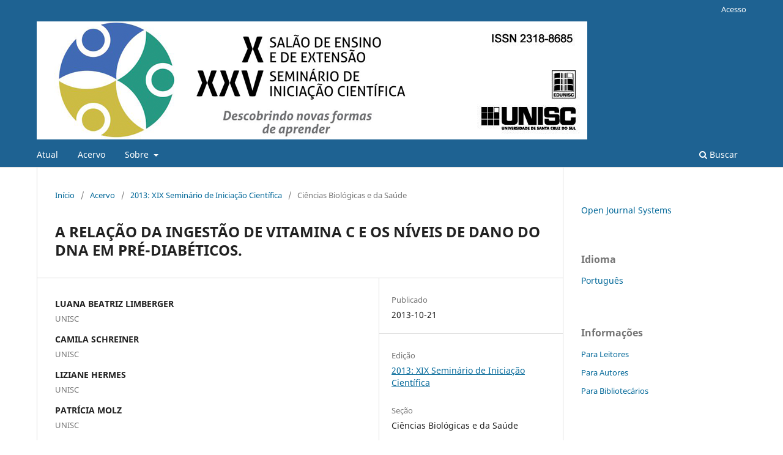

--- FILE ---
content_type: text/html; charset=utf-8
request_url: https://online.unisc.br/acadnet/anais/index.php/semic/article/view/11456
body_size: 4339
content:
<!DOCTYPE html>
<html lang="pt-BR" xml:lang="pt-BR">
<head>
	<meta charset="utf-8">
	<meta name="viewport" content="width=device-width, initial-scale=1.0">
	<title>
		A RELAÇÃO DA INGESTÃO DE VITAMINA C E OS NÍVEIS DE DANO DO DNA EM PRÉ-DIABÉTICOS.
							| Seminário de Iniciação Científica
			</title>

	
<meta name="generator" content="Open Journal Systems 3.4.0.9" />
<meta name="gs_meta_revision" content="1.1"/>
<meta name="citation_journal_title" content="Seminário de Iniciação Científica"/>
<meta name="citation_journal_abbrev" content="SEMIC"/>
<meta name="citation_author" content="LUANA BEATRIZ LIMBERGER"/>
<meta name="citation_author_institution" content="UNISC"/>
<meta name="citation_author" content="CAMILA SCHREINER"/>
<meta name="citation_author_institution" content="UNISC"/>
<meta name="citation_author" content="LIZIANE HERMES"/>
<meta name="citation_author_institution" content="UNISC"/>
<meta name="citation_author" content="PATRÍCIA MOLZ"/>
<meta name="citation_author_institution" content="UNISC"/>
<meta name="citation_author" content="DANIEL PRA"/>
<meta name="citation_author_institution" content="UNISC"/>
<meta name="citation_author" content="SILVIA ISABEL RECH FRANKE"/>
<meta name="citation_author_institution" content="UNISC"/>
<meta name="citation_title" content="A RELAÇÃO DA INGESTÃO DE VITAMINA C E OS NÍVEIS DE DANO DO DNA EM PRÉ-DIABÉTICOS."/>
<meta name="citation_language" content="pt"/>
<meta name="citation_date" content="2013/10/21"/>
<meta name="citation_firstpage" content="76"/>
<meta name="citation_lastpage" content="76"/>
<meta name="citation_abstract_html_url" content="https://online.unisc.br/acadnet/anais/index.php/semic/article/view/11456"/>
<meta name="citation_abstract" xml:lang="pt" content="A vitamina C, também designada por ácido ascórbico, é uma vitamina hidrossolúvel com capacidade antioxidante. A recomendação de consumo diário de vitamina C é de 90 mg para homens e 75 mg para mulheres. A vitamina C é um cofator essencial para uma série de enzimas envolvidas em diversas vias metabólicas. Estudos indicam que a vitamina C pode atuar na diminuição do estresse oxidativo em pacientes diabéticos. O objetivo deste estudo foi avaliar a relação entre a ingestão de vitamina C e os níveis de danos no DNA em pacientes pré-diabéticos. Os indivíduos participantes deste estudo foram selecionados através de critérios de admissão (incluíram adultos com idades entre 28 a 59 anos que estavam com risco de progressão para diabetes com glicemia de jejum entre 100-125 mg/ dL e que não estavam usando no momento medicamentos hipoglicemiantes e/ou insulina). Para determinar a quantidade de vitamina C ingerida, foram aplicados três recordatórios alimentares. As informações alimentares foram digitadas no programa DietWin®, sendo obtidas as médias de ingestão de vitamina C pelos indivíduos. Amostras sanguíneas foram coletadas para determinar a glicose de jejum, a hemoglobina glicada (A1C) e os níveis de dano no DNA. Para avaliar os níveis de danos no DNA foram utilizados o Ensaio Cometa e o Teste de Citoma de Micronúcleos de células binucleadas. Ao todo, participaram da pesquisa 60 indivíduos com idade média de 50 ± 9,75. A ingestão média de vitamina C foi de 98,74 ± 9,42 mg. Os resultados encontrados indicaram que a ingestão de vitamina C não se correlacionou significativamente com a glicose de jejum (r=-0,06 e p=0,68) ou com a A1C (r=-0,09 e p=0,50). Por outro lado, a ingestão de vitamina C correlacionou negativamente com o número de células necróticas (r=-0,41 e p=0,01) e apoptóticas (r=-0,42 e p=0,01), ocorrendo o mesmo com o nível de dano no DNA (r= -0,337 e p=0,031), o que suscitam a ideia de um efeito benéfico da ingestão de vitamina C realizada pelos indivíduos. O consumo de vitamina C diminuiu o índice de dano significativamente (r=-0,33 e p=0,02), sugerindo que esta agiu como um antioxidante diminuindo os danos oxidativos. Entretanto, a vitamina C não diminuiu a frequência de micronúcleos (r=0,06 e p=0,74). A vitamina C, nos níveis ingeridos pela população estudada, parece ser benéfica, pois reduziu a citotoxidade e o nível de dano no DNA. Este tema requer que futuramente, sejam realizados mais estudos de forma a compreender-se melhor a pertinência da vitamina C no diabetes tipo 2."/>
<link rel="schema.DC" href="http://purl.org/dc/elements/1.1/" />
<meta name="DC.Creator.PersonalName" content="LUANA BEATRIZ LIMBERGER"/>
<meta name="DC.Creator.PersonalName" content="CAMILA SCHREINER"/>
<meta name="DC.Creator.PersonalName" content="LIZIANE HERMES"/>
<meta name="DC.Creator.PersonalName" content="PATRÍCIA MOLZ"/>
<meta name="DC.Creator.PersonalName" content="DANIEL PRA"/>
<meta name="DC.Creator.PersonalName" content="SILVIA ISABEL RECH FRANKE"/>
<meta name="DC.Date.created" scheme="ISO8601" content="2013-10-21"/>
<meta name="DC.Date.dateSubmitted" scheme="ISO8601" content="2013-10-21"/>
<meta name="DC.Date.issued" scheme="ISO8601" content="2013-10-21"/>
<meta name="DC.Date.modified" scheme="ISO8601" content="2013-10-21"/>
<meta name="DC.Description" xml:lang="pt" content="A vitamina C, também designada por ácido ascórbico, é uma vitamina hidrossolúvel com capacidade antioxidante. A recomendação de consumo diário de vitamina C é de 90 mg para homens e 75 mg para mulheres. A vitamina C é um cofator essencial para uma série de enzimas envolvidas em diversas vias metabólicas. Estudos indicam que a vitamina C pode atuar na diminuição do estresse oxidativo em pacientes diabéticos. O objetivo deste estudo foi avaliar a relação entre a ingestão de vitamina C e os níveis de danos no DNA em pacientes pré-diabéticos. Os indivíduos participantes deste estudo foram selecionados através de critérios de admissão (incluíram adultos com idades entre 28 a 59 anos que estavam com risco de progressão para diabetes com glicemia de jejum entre 100-125 mg/ dL e que não estavam usando no momento medicamentos hipoglicemiantes e/ou insulina). Para determinar a quantidade de vitamina C ingerida, foram aplicados três recordatórios alimentares. As informações alimentares foram digitadas no programa DietWin®, sendo obtidas as médias de ingestão de vitamina C pelos indivíduos. Amostras sanguíneas foram coletadas para determinar a glicose de jejum, a hemoglobina glicada (A1C) e os níveis de dano no DNA. Para avaliar os níveis de danos no DNA foram utilizados o Ensaio Cometa e o Teste de Citoma de Micronúcleos de células binucleadas. Ao todo, participaram da pesquisa 60 indivíduos com idade média de 50 ± 9,75. A ingestão média de vitamina C foi de 98,74 ± 9,42 mg. Os resultados encontrados indicaram que a ingestão de vitamina C não se correlacionou significativamente com a glicose de jejum (r=-0,06 e p=0,68) ou com a A1C (r=-0,09 e p=0,50). Por outro lado, a ingestão de vitamina C correlacionou negativamente com o número de células necróticas (r=-0,41 e p=0,01) e apoptóticas (r=-0,42 e p=0,01), ocorrendo o mesmo com o nível de dano no DNA (r= -0,337 e p=0,031), o que suscitam a ideia de um efeito benéfico da ingestão de vitamina C realizada pelos indivíduos. O consumo de vitamina C diminuiu o índice de dano significativamente (r=-0,33 e p=0,02), sugerindo que esta agiu como um antioxidante diminuindo os danos oxidativos. Entretanto, a vitamina C não diminuiu a frequência de micronúcleos (r=0,06 e p=0,74). A vitamina C, nos níveis ingeridos pela população estudada, parece ser benéfica, pois reduziu a citotoxidade e o nível de dano no DNA. Este tema requer que futuramente, sejam realizados mais estudos de forma a compreender-se melhor a pertinência da vitamina C no diabetes tipo 2."/>
<meta name="DC.Identifier" content="11456"/>
<meta name="DC.Identifier.pageNumber" content="76"/>
<meta name="DC.Identifier.URI" content="https://online.unisc.br/acadnet/anais/index.php/semic/article/view/11456"/>
<meta name="DC.Language" scheme="ISO639-1" content="pt"/>
<meta name="DC.Source" content="Seminário de Iniciação Científica"/>
<meta name="DC.Source.URI" content="https://online.unisc.br/acadnet/anais/index.php/semic"/>
<meta name="DC.Title" content="A RELAÇÃO DA INGESTÃO DE VITAMINA C E OS NÍVEIS DE DANO DO DNA EM PRÉ-DIABÉTICOS."/>
<meta name="DC.Type" content="Text.Serial.Journal"/>
<meta name="DC.Type.articleType" content="Ciências Biológicas e da Saúde"/>
	<link rel="stylesheet" href="https://online.unisc.br/acadnet/anais/index.php/semic/$$$call$$$/page/page/css?name=stylesheet" type="text/css" /><link rel="stylesheet" href="https://online.unisc.br/acadnet/anais/index.php/semic/$$$call$$$/page/page/css?name=font" type="text/css" /><link rel="stylesheet" href="https://online.unisc.br/acadnet/anais/lib/pkp/styles/fontawesome/fontawesome.css?v=3.4.0.9" type="text/css" /><link rel="stylesheet" href="https://online.unisc.br/acadnet/anais/public/journals/20/styleSheet.css?d=2021-10-13+17%3A49%3A40" type="text/css" />
</head>
<body class="pkp_page_article pkp_op_view has_site_logo" dir="ltr">

	<div class="pkp_structure_page">

				<header class="pkp_structure_head" id="headerNavigationContainer" role="banner">
						
 <nav class="cmp_skip_to_content" aria-label="Ir para os links de conteúdo">
	<a href="#pkp_content_main">Ir para o conteúdo principal</a>
	<a href="#siteNav">Ir para o menu de navegação principal</a>
		<a href="#pkp_content_footer">Ir para o rodapé</a>
</nav>

			<div class="pkp_head_wrapper">

				<div class="pkp_site_name_wrapper">
					<button class="pkp_site_nav_toggle">
						<span>Open Menu</span>
					</button>
										<div class="pkp_site_name">
																<a href="						https://online.unisc.br/acadnet/anais/index.php/semic/index
					" class="is_img">
							<img src="https://online.unisc.br/acadnet/anais/public/journals/20/pageHeaderLogoImage_pt_BR.png" width="2000" height="227"  />
						</a>
										</div>
				</div>

				
				<nav class="pkp_site_nav_menu" aria-label="Navegação no Site">
					<a id="siteNav"></a>
					<div class="pkp_navigation_primary_row">
						<div class="pkp_navigation_primary_wrapper">
																				<ul id="navigationPrimary" class="pkp_navigation_primary pkp_nav_list">
								<li class="">
				<a href="https://online.unisc.br/acadnet/anais/index.php/semic/issue/current">
					Atual
				</a>
							</li>
								<li class="">
				<a href="https://online.unisc.br/acadnet/anais/index.php/semic/issue/archive">
					Acervo
				</a>
							</li>
															<li class="">
				<a href="https://online.unisc.br/acadnet/anais/index.php/semic/about">
					Sobre
				</a>
									<ul>
																					<li class="">
									<a href="https://online.unisc.br/acadnet/anais/index.php/semic/about">
										Sobre a Revista
									</a>
								</li>
																												<li class="">
									<a href="https://online.unisc.br/acadnet/anais/index.php/semic/about/submissions">
										Submissão
									</a>
								</li>
																												<li class="">
									<a href="https://online.unisc.br/acadnet/anais/index.php/semic/about/editorialTeam">
										Corpo Editorial
									</a>
								</li>
																												<li class="">
									<a href="https://online.unisc.br/acadnet/anais/index.php/semic/about/privacy">
										Declaração de Privacidade
									</a>
								</li>
																												<li class="">
									<a href="https://online.unisc.br/acadnet/anais/index.php/semic/about/contact">
										Contato
									</a>
								</li>
																		</ul>
							</li>
			</ul>

				

																						<div class="pkp_navigation_search_wrapper">
									<a href="https://online.unisc.br/acadnet/anais/index.php/semic/search" class="pkp_search pkp_search_desktop">
										<span class="fa fa-search" aria-hidden="true"></span>
										Buscar
									</a>
								</div>
													</div>
					</div>
					<div class="pkp_navigation_user_wrapper" id="navigationUserWrapper">
							<ul id="navigationUser" class="pkp_navigation_user pkp_nav_list">
															<li class="profile">
				<a href="https://online.unisc.br/acadnet/anais/index.php/semic/login">
					Acesso
				</a>
							</li>
										</ul>

					</div>
				</nav>
			</div><!-- .pkp_head_wrapper -->
		</header><!-- .pkp_structure_head -->

						<div class="pkp_structure_content has_sidebar">
			<div class="pkp_structure_main" role="main">
				<a id="pkp_content_main"></a>

<div class="page page_article">
			<nav class="cmp_breadcrumbs" role="navigation" aria-label="Você está aqui:">
	<ol>
		<li>
			<a href="https://online.unisc.br/acadnet/anais/index.php/semic/index">
				Início
			</a>
			<span class="separator">/</span>
		</li>
		<li>
			<a href="https://online.unisc.br/acadnet/anais/index.php/semic/issue/archive">
				Acervo
			</a>
			<span class="separator">/</span>
		</li>
					<li>
				<a href="https://online.unisc.br/acadnet/anais/index.php/semic/issue/view/46">
					2013: XIX Seminário de Iniciação Científica
				</a>
				<span class="separator">/</span>
			</li>
				<li class="current" aria-current="page">
			<span aria-current="page">
									Ciências Biológicas e da Saúde
							</span>
		</li>
	</ol>
</nav>
	
		  	 <article class="obj_article_details">

		
	<h1 class="page_title">
		A RELAÇÃO DA INGESTÃO DE VITAMINA C E OS NÍVEIS DE DANO DO DNA EM PRÉ-DIABÉTICOS.
	</h1>

	
	<div class="row">
		<div class="main_entry">

							<section class="item authors">
					<h2 class="pkp_screen_reader">Autores</h2>
					<ul class="authors">
											<li>
							<span class="name">
								LUANA BEATRIZ LIMBERGER
							</span>
															<span class="affiliation">
									UNISC
																	</span>
																																		</li>
											<li>
							<span class="name">
								CAMILA SCHREINER
							</span>
															<span class="affiliation">
									UNISC
																	</span>
																																		</li>
											<li>
							<span class="name">
								LIZIANE HERMES
							</span>
															<span class="affiliation">
									UNISC
																	</span>
																																		</li>
											<li>
							<span class="name">
								PATRÍCIA MOLZ
							</span>
															<span class="affiliation">
									UNISC
																	</span>
																																		</li>
											<li>
							<span class="name">
								DANIEL PRA
							</span>
															<span class="affiliation">
									UNISC
																	</span>
																																		</li>
											<li>
							<span class="name">
								SILVIA ISABEL RECH FRANKE
							</span>
															<span class="affiliation">
									UNISC
																	</span>
																																		</li>
										</ul>
				</section>
			
									

						
										<section class="item abstract">
					<h2 class="label">Resumo</h2>
					<p>A vitamina C, também designada por ácido ascórbico, é uma vitamina hidrossolúvel com capacidade antioxidante. A recomendação de consumo diário de vitamina C é de 90 mg para homens e 75 mg para mulheres. A vitamina C é um cofator essencial para uma série de enzimas envolvidas em diversas vias metabólicas. Estudos indicam que a vitamina C pode atuar na diminuição do estresse oxidativo em pacientes diabéticos. O objetivo deste estudo foi avaliar a relação entre a ingestão de vitamina C e os níveis de danos no DNA em pacientes pré-diabéticos. Os indivíduos participantes deste estudo foram selecionados através de critérios de admissão (incluíram adultos com idades entre 28 a 59 anos que estavam com risco de progressão para diabetes com glicemia de jejum entre 100-125 mg/ dL e que não estavam usando no momento medicamentos hipoglicemiantes e/ou insulina). Para determinar a quantidade de vitamina C ingerida, foram aplicados três recordatórios alimentares. As informações alimentares foram digitadas no programa <em>DietWin</em>®, sendo obtidas as médias de ingestão de vitamina C pelos indivíduos. Amostras sanguíneas foram coletadas para determinar a glicose de jejum, a hemoglobina glicada (A1C) e os níveis de dano no DNA. Para avaliar os níveis de danos no DNA foram utilizados o Ensaio Cometa e o Teste de Citoma de Micronúcleos de células binucleadas. Ao todo, participaram da pesquisa 60 indivíduos com idade média de 50 ± 9,75. A ingestão média de vitamina C foi de 98,74 ± 9,42 mg. Os resultados encontrados indicaram que a ingestão de vitamina C não se correlacionou significativamente com a glicose de jejum (r=-0,06 e p=0,68) ou com a A1C (r=-0,09 e p=0,50). Por outro lado, a ingestão de vitamina C correlacionou negativamente com o número de células necróticas (r=-0,41 e p=0,01) e apoptóticas (r=-0,42 e p=0,01), ocorrendo o mesmo com o nível de dano no DNA (r= -0,337 e p=0,031), o que suscitam a ideia de um efeito benéfico da ingestão de vitamina C realizada pelos indivíduos. O consumo de vitamina C diminuiu o índice de dano significativamente (r=-0,33 e p=0,02), sugerindo que esta agiu como um antioxidante diminuindo os danos oxidativos. Entretanto, a vitamina C não diminuiu a frequência de micronúcleos (r=0,06 e p=0,74). A vitamina C, nos níveis ingeridos pela população estudada, parece ser benéfica, pois reduziu a citotoxidade e o nível de dano no DNA. Este tema requer que futuramente, sejam realizados mais estudos de forma a compreender-se melhor a pertinência da vitamina C no diabetes tipo 2.</p>
				</section>
			
			

						
																																																																																																																<section class="item author_bios">
					<h2 class="label">
													Biografia do Autor
											</h2>
					<ul class="authors">
																		<li class="sub_item">
								<div class="label">
																																							LUANA BEATRIZ LIMBERGER,  UNISC 
																	</div>
								<div class="value">
									UNISC
								</div>
							</li>
																								<li class="sub_item">
								<div class="label">
																																							CAMILA SCHREINER,  UNISC 
																	</div>
								<div class="value">
									UNISC
								</div>
							</li>
																								<li class="sub_item">
								<div class="label">
																																							LIZIANE HERMES,  UNISC 
																	</div>
								<div class="value">
									UNISC
								</div>
							</li>
																								<li class="sub_item">
								<div class="label">
																																							PATRÍCIA MOLZ,  UNISC 
																	</div>
								<div class="value">
									UNISC
								</div>
							</li>
																								<li class="sub_item">
								<div class="label">
																																							DANIEL PRA,  UNISC 
																	</div>
								<div class="value">
									UNISC
								</div>
							</li>
																								<li class="sub_item">
								<div class="label">
																																							SILVIA ISABEL RECH FRANKE,  UNISC 
																	</div>
								<div class="value">
									UNISC
								</div>
							</li>
																</ul>
				</section>
			
						
		</div><!-- .main_entry -->

		<div class="entry_details">

						
									
						<div class="item published">
				<section class="sub_item">
					<h2 class="label">
						Publicado
					</h2>
					<div class="value">
																			<span>2013-10-21</span>
																	</div>
				</section>
							</div>
			
						
										<div class="item issue">

											<section class="sub_item">
							<h2 class="label">
								Edição
							</h2>
							<div class="value">
								<a class="title" href="https://online.unisc.br/acadnet/anais/index.php/semic/issue/view/46">
									2013: XIX Seminário de Iniciação Científica
								</a>
							</div>
						</section>
					
											<section class="sub_item">
							<h2 class="label">
								Seção
							</h2>
							<div class="value">
								Ciências Biológicas e da Saúde
							</div>
						</section>
					
									</div>
			
						
						
			

		</div><!-- .entry_details -->
	</div><!-- .row -->

</article>

	

</div><!-- .page -->

	</div><!-- pkp_structure_main -->

									<div class="pkp_structure_sidebar left" role="complementary">
				<div class="pkp_block block_developed_by">
	<h2 class="pkp_screen_reader">
		Desenvolvido por
	</h2>

	<div class="content">
		<a href="https://pkp.sfu.ca/ojs/">
			Open Journal Systems
		</a>
	</div>
</div>
<div class="pkp_block block_language">
	<h2 class="title">
		Idioma
	</h2>

	<div class="content">
		<ul>
							<li class="locale_pt_BR current" lang="pt-BR">
					<a href="https://online.unisc.br/acadnet/anais/index.php/semic/user/setLocale/pt_BR?source=%2Facadnet%2Fanais%2Findex.php%2Fsemic%2Farticle%2Fview%2F11456">
						Português
					</a>
				</li>
					</ul>
	</div>
</div><!-- .block_language -->
<div class="pkp_block block_information">
	<h2 class="title">Informações</h2>
	<div class="content">
		<ul>
							<li>
					<a href="https://online.unisc.br/acadnet/anais/index.php/semic/information/readers">
						Para Leitores
					</a>
				</li>
										<li>
					<a href="https://online.unisc.br/acadnet/anais/index.php/semic/information/authors">
						Para Autores
					</a>
				</li>
										<li>
					<a href="https://online.unisc.br/acadnet/anais/index.php/semic/information/librarians">
						Para Bibliotecários
					</a>
				</li>
					</ul>
	</div>
</div>

			</div><!-- pkp_sidebar.left -->
			</div><!-- pkp_structure_content -->

<div class="pkp_structure_footer_wrapper" role="contentinfo">
	<a id="pkp_content_footer"></a>

	<div class="pkp_structure_footer">

		
		<div class="pkp_brand_footer">
			<a href="https://online.unisc.br/acadnet/anais/index.php/semic/about/aboutThisPublishingSystem">
				<img alt="Mais informações sobre o sistema de publicação, a plataforma e o fluxo de publicação do OJS/PKP." src="https://online.unisc.br/acadnet/anais/templates/images/ojs_brand.png">
			</a>
		</div>
	</div>
</div><!-- pkp_structure_footer_wrapper -->

</div><!-- pkp_structure_page -->

<script src="https://online.unisc.br/acadnet/anais/lib/pkp/lib/vendor/components/jquery/jquery.min.js?v=3.4.0.9" type="text/javascript"></script><script src="https://online.unisc.br/acadnet/anais/lib/pkp/lib/vendor/components/jqueryui/jquery-ui.min.js?v=3.4.0.9" type="text/javascript"></script><script src="https://online.unisc.br/acadnet/anais/plugins/themes/default/js/lib/popper/popper.js?v=3.4.0.9" type="text/javascript"></script><script src="https://online.unisc.br/acadnet/anais/plugins/themes/default/js/lib/bootstrap/util.js?v=3.4.0.9" type="text/javascript"></script><script src="https://online.unisc.br/acadnet/anais/plugins/themes/default/js/lib/bootstrap/dropdown.js?v=3.4.0.9" type="text/javascript"></script><script src="https://online.unisc.br/acadnet/anais/plugins/themes/default/js/main.js?v=3.4.0.9" type="text/javascript"></script>


</body>
</html>
